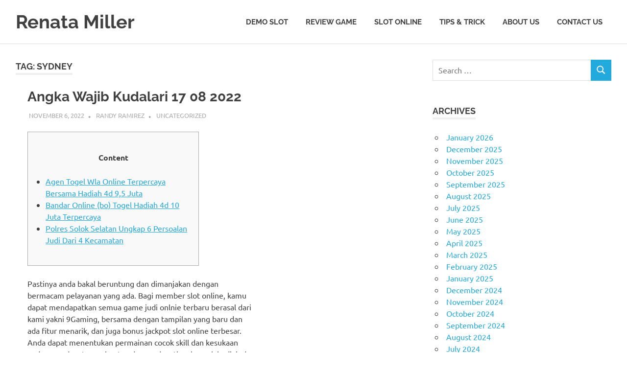

--- FILE ---
content_type: text/html; charset=UTF-8
request_url: https://renatamiller.org/tag/sydney/
body_size: 41138
content:
<!DOCTYPE html><html lang="en-US"><head><meta charset="UTF-8"><meta name="viewport" content="width=device-width, initial-scale=1"><link rel="profile" href="https://gmpg.org/xfn/11"><link rel="pingback" href="https://renatamiller.org/xmlrpc.php"><meta name='robots' content='index, follow, max-image-preview:large, max-snippet:-1, max-video-preview:-1' /><title>sydney Archives - Renata Miller</title><link rel="canonical" href="https://renatamiller.org/tag/sydney/" /><meta property="og:locale" content="en_US" /><meta property="og:type" content="article" /><meta property="og:title" content="sydney Archives - Renata Miller" /><meta property="og:url" content="https://renatamiller.org/tag/sydney/" /><meta property="og:site_name" content="Renata Miller" /><meta name="twitter:card" content="summary_large_image" /> <script type="application/ld+json" class="yoast-schema-graph">{"@context":"https://schema.org","@graph":[{"@type":"CollectionPage","@id":"https://renatamiller.org/tag/sydney/","url":"https://renatamiller.org/tag/sydney/","name":"sydney Archives - Renata Miller","isPartOf":{"@id":"https://renatamiller.org/#website"},"breadcrumb":{"@id":"https://renatamiller.org/tag/sydney/#breadcrumb"},"inLanguage":"en-US"},{"@type":"BreadcrumbList","@id":"https://renatamiller.org/tag/sydney/#breadcrumb","itemListElement":[{"@type":"ListItem","position":1,"name":"Home","item":"https://renatamiller.org/"},{"@type":"ListItem","position":2,"name":"sydney"}]},{"@type":"WebSite","@id":"https://renatamiller.org/#website","url":"https://renatamiller.org/","name":"Renata Miller","description":"Berita Terkini, Judi, Bisnis, Teknologi &amp; Gaya Hidup","potentialAction":[{"@type":"SearchAction","target":{"@type":"EntryPoint","urlTemplate":"https://renatamiller.org/?s={search_term_string}"},"query-input":{"@type":"PropertyValueSpecification","valueRequired":true,"valueName":"search_term_string"}}],"inLanguage":"en-US"}]}</script> <link rel="alternate" type="application/rss+xml" title="Renata Miller &raquo; Feed" href="https://renatamiller.org/feed/" /><link rel="alternate" type="application/rss+xml" title="Renata Miller &raquo; Comments Feed" href="https://renatamiller.org/comments/feed/" /><link rel="alternate" type="application/rss+xml" title="Renata Miller &raquo; sydney Tag Feed" href="https://renatamiller.org/tag/sydney/feed/" /><style id='wp-img-auto-sizes-contain-inline-css' type='text/css'>img:is([sizes=auto i],[sizes^="auto," i]){contain-intrinsic-size:3000px 1500px}
/*# sourceURL=wp-img-auto-sizes-contain-inline-css */</style><link data-optimized="2" rel="stylesheet" href="https://renatamiller.org/wp-content/litespeed/css/c26438a3c26cb978ed78b8d4b517c2b9.css?ver=41b2c" /><style id='global-styles-inline-css' type='text/css'>:root{--wp--preset--aspect-ratio--square: 1;--wp--preset--aspect-ratio--4-3: 4/3;--wp--preset--aspect-ratio--3-4: 3/4;--wp--preset--aspect-ratio--3-2: 3/2;--wp--preset--aspect-ratio--2-3: 2/3;--wp--preset--aspect-ratio--16-9: 16/9;--wp--preset--aspect-ratio--9-16: 9/16;--wp--preset--color--black: #000000;--wp--preset--color--cyan-bluish-gray: #abb8c3;--wp--preset--color--white: #ffffff;--wp--preset--color--pale-pink: #f78da7;--wp--preset--color--vivid-red: #cf2e2e;--wp--preset--color--luminous-vivid-orange: #ff6900;--wp--preset--color--luminous-vivid-amber: #fcb900;--wp--preset--color--light-green-cyan: #7bdcb5;--wp--preset--color--vivid-green-cyan: #00d084;--wp--preset--color--pale-cyan-blue: #8ed1fc;--wp--preset--color--vivid-cyan-blue: #0693e3;--wp--preset--color--vivid-purple: #9b51e0;--wp--preset--color--primary: #22aadd;--wp--preset--color--secondary: #0084b7;--wp--preset--color--tertiary: #005e91;--wp--preset--color--accent: #dd2e22;--wp--preset--color--highlight: #00b734;--wp--preset--color--light-gray: #eeeeee;--wp--preset--color--gray: #777777;--wp--preset--color--dark-gray: #404040;--wp--preset--gradient--vivid-cyan-blue-to-vivid-purple: linear-gradient(135deg,rgb(6,147,227) 0%,rgb(155,81,224) 100%);--wp--preset--gradient--light-green-cyan-to-vivid-green-cyan: linear-gradient(135deg,rgb(122,220,180) 0%,rgb(0,208,130) 100%);--wp--preset--gradient--luminous-vivid-amber-to-luminous-vivid-orange: linear-gradient(135deg,rgb(252,185,0) 0%,rgb(255,105,0) 100%);--wp--preset--gradient--luminous-vivid-orange-to-vivid-red: linear-gradient(135deg,rgb(255,105,0) 0%,rgb(207,46,46) 100%);--wp--preset--gradient--very-light-gray-to-cyan-bluish-gray: linear-gradient(135deg,rgb(238,238,238) 0%,rgb(169,184,195) 100%);--wp--preset--gradient--cool-to-warm-spectrum: linear-gradient(135deg,rgb(74,234,220) 0%,rgb(151,120,209) 20%,rgb(207,42,186) 40%,rgb(238,44,130) 60%,rgb(251,105,98) 80%,rgb(254,248,76) 100%);--wp--preset--gradient--blush-light-purple: linear-gradient(135deg,rgb(255,206,236) 0%,rgb(152,150,240) 100%);--wp--preset--gradient--blush-bordeaux: linear-gradient(135deg,rgb(254,205,165) 0%,rgb(254,45,45) 50%,rgb(107,0,62) 100%);--wp--preset--gradient--luminous-dusk: linear-gradient(135deg,rgb(255,203,112) 0%,rgb(199,81,192) 50%,rgb(65,88,208) 100%);--wp--preset--gradient--pale-ocean: linear-gradient(135deg,rgb(255,245,203) 0%,rgb(182,227,212) 50%,rgb(51,167,181) 100%);--wp--preset--gradient--electric-grass: linear-gradient(135deg,rgb(202,248,128) 0%,rgb(113,206,126) 100%);--wp--preset--gradient--midnight: linear-gradient(135deg,rgb(2,3,129) 0%,rgb(40,116,252) 100%);--wp--preset--font-size--small: 13px;--wp--preset--font-size--medium: 20px;--wp--preset--font-size--large: 36px;--wp--preset--font-size--x-large: 42px;--wp--preset--spacing--20: 0.44rem;--wp--preset--spacing--30: 0.67rem;--wp--preset--spacing--40: 1rem;--wp--preset--spacing--50: 1.5rem;--wp--preset--spacing--60: 2.25rem;--wp--preset--spacing--70: 3.38rem;--wp--preset--spacing--80: 5.06rem;--wp--preset--shadow--natural: 6px 6px 9px rgba(0, 0, 0, 0.2);--wp--preset--shadow--deep: 12px 12px 50px rgba(0, 0, 0, 0.4);--wp--preset--shadow--sharp: 6px 6px 0px rgba(0, 0, 0, 0.2);--wp--preset--shadow--outlined: 6px 6px 0px -3px rgb(255, 255, 255), 6px 6px rgb(0, 0, 0);--wp--preset--shadow--crisp: 6px 6px 0px rgb(0, 0, 0);}:where(.is-layout-flex){gap: 0.5em;}:where(.is-layout-grid){gap: 0.5em;}body .is-layout-flex{display: flex;}.is-layout-flex{flex-wrap: wrap;align-items: center;}.is-layout-flex > :is(*, div){margin: 0;}body .is-layout-grid{display: grid;}.is-layout-grid > :is(*, div){margin: 0;}:where(.wp-block-columns.is-layout-flex){gap: 2em;}:where(.wp-block-columns.is-layout-grid){gap: 2em;}:where(.wp-block-post-template.is-layout-flex){gap: 1.25em;}:where(.wp-block-post-template.is-layout-grid){gap: 1.25em;}.has-black-color{color: var(--wp--preset--color--black) !important;}.has-cyan-bluish-gray-color{color: var(--wp--preset--color--cyan-bluish-gray) !important;}.has-white-color{color: var(--wp--preset--color--white) !important;}.has-pale-pink-color{color: var(--wp--preset--color--pale-pink) !important;}.has-vivid-red-color{color: var(--wp--preset--color--vivid-red) !important;}.has-luminous-vivid-orange-color{color: var(--wp--preset--color--luminous-vivid-orange) !important;}.has-luminous-vivid-amber-color{color: var(--wp--preset--color--luminous-vivid-amber) !important;}.has-light-green-cyan-color{color: var(--wp--preset--color--light-green-cyan) !important;}.has-vivid-green-cyan-color{color: var(--wp--preset--color--vivid-green-cyan) !important;}.has-pale-cyan-blue-color{color: var(--wp--preset--color--pale-cyan-blue) !important;}.has-vivid-cyan-blue-color{color: var(--wp--preset--color--vivid-cyan-blue) !important;}.has-vivid-purple-color{color: var(--wp--preset--color--vivid-purple) !important;}.has-black-background-color{background-color: var(--wp--preset--color--black) !important;}.has-cyan-bluish-gray-background-color{background-color: var(--wp--preset--color--cyan-bluish-gray) !important;}.has-white-background-color{background-color: var(--wp--preset--color--white) !important;}.has-pale-pink-background-color{background-color: var(--wp--preset--color--pale-pink) !important;}.has-vivid-red-background-color{background-color: var(--wp--preset--color--vivid-red) !important;}.has-luminous-vivid-orange-background-color{background-color: var(--wp--preset--color--luminous-vivid-orange) !important;}.has-luminous-vivid-amber-background-color{background-color: var(--wp--preset--color--luminous-vivid-amber) !important;}.has-light-green-cyan-background-color{background-color: var(--wp--preset--color--light-green-cyan) !important;}.has-vivid-green-cyan-background-color{background-color: var(--wp--preset--color--vivid-green-cyan) !important;}.has-pale-cyan-blue-background-color{background-color: var(--wp--preset--color--pale-cyan-blue) !important;}.has-vivid-cyan-blue-background-color{background-color: var(--wp--preset--color--vivid-cyan-blue) !important;}.has-vivid-purple-background-color{background-color: var(--wp--preset--color--vivid-purple) !important;}.has-black-border-color{border-color: var(--wp--preset--color--black) !important;}.has-cyan-bluish-gray-border-color{border-color: var(--wp--preset--color--cyan-bluish-gray) !important;}.has-white-border-color{border-color: var(--wp--preset--color--white) !important;}.has-pale-pink-border-color{border-color: var(--wp--preset--color--pale-pink) !important;}.has-vivid-red-border-color{border-color: var(--wp--preset--color--vivid-red) !important;}.has-luminous-vivid-orange-border-color{border-color: var(--wp--preset--color--luminous-vivid-orange) !important;}.has-luminous-vivid-amber-border-color{border-color: var(--wp--preset--color--luminous-vivid-amber) !important;}.has-light-green-cyan-border-color{border-color: var(--wp--preset--color--light-green-cyan) !important;}.has-vivid-green-cyan-border-color{border-color: var(--wp--preset--color--vivid-green-cyan) !important;}.has-pale-cyan-blue-border-color{border-color: var(--wp--preset--color--pale-cyan-blue) !important;}.has-vivid-cyan-blue-border-color{border-color: var(--wp--preset--color--vivid-cyan-blue) !important;}.has-vivid-purple-border-color{border-color: var(--wp--preset--color--vivid-purple) !important;}.has-vivid-cyan-blue-to-vivid-purple-gradient-background{background: var(--wp--preset--gradient--vivid-cyan-blue-to-vivid-purple) !important;}.has-light-green-cyan-to-vivid-green-cyan-gradient-background{background: var(--wp--preset--gradient--light-green-cyan-to-vivid-green-cyan) !important;}.has-luminous-vivid-amber-to-luminous-vivid-orange-gradient-background{background: var(--wp--preset--gradient--luminous-vivid-amber-to-luminous-vivid-orange) !important;}.has-luminous-vivid-orange-to-vivid-red-gradient-background{background: var(--wp--preset--gradient--luminous-vivid-orange-to-vivid-red) !important;}.has-very-light-gray-to-cyan-bluish-gray-gradient-background{background: var(--wp--preset--gradient--very-light-gray-to-cyan-bluish-gray) !important;}.has-cool-to-warm-spectrum-gradient-background{background: var(--wp--preset--gradient--cool-to-warm-spectrum) !important;}.has-blush-light-purple-gradient-background{background: var(--wp--preset--gradient--blush-light-purple) !important;}.has-blush-bordeaux-gradient-background{background: var(--wp--preset--gradient--blush-bordeaux) !important;}.has-luminous-dusk-gradient-background{background: var(--wp--preset--gradient--luminous-dusk) !important;}.has-pale-ocean-gradient-background{background: var(--wp--preset--gradient--pale-ocean) !important;}.has-electric-grass-gradient-background{background: var(--wp--preset--gradient--electric-grass) !important;}.has-midnight-gradient-background{background: var(--wp--preset--gradient--midnight) !important;}.has-small-font-size{font-size: var(--wp--preset--font-size--small) !important;}.has-medium-font-size{font-size: var(--wp--preset--font-size--medium) !important;}.has-large-font-size{font-size: var(--wp--preset--font-size--large) !important;}.has-x-large-font-size{font-size: var(--wp--preset--font-size--x-large) !important;}
/*# sourceURL=global-styles-inline-css */</style><style id='classic-theme-styles-inline-css' type='text/css'>/*! This file is auto-generated */
.wp-block-button__link{color:#fff;background-color:#32373c;border-radius:9999px;box-shadow:none;text-decoration:none;padding:calc(.667em + 2px) calc(1.333em + 2px);font-size:1.125em}.wp-block-file__button{background:#32373c;color:#fff;text-decoration:none}
/*# sourceURL=/wp-includes/css/classic-themes.min.css */</style><style id='admin-bar-inline-css' type='text/css'>/* Hide CanvasJS credits for P404 charts specifically */
    #p404RedirectChart .canvasjs-chart-credit {
        display: none !important;
    }
    
    #p404RedirectChart canvas {
        border-radius: 6px;
    }

    .p404-redirect-adminbar-weekly-title {
        font-weight: bold;
        font-size: 14px;
        color: #fff;
        margin-bottom: 6px;
    }

    #wpadminbar #wp-admin-bar-p404_free_top_button .ab-icon:before {
        content: "\f103";
        color: #dc3545;
        top: 3px;
    }
    
    #wp-admin-bar-p404_free_top_button .ab-item {
        min-width: 80px !important;
        padding: 0px !important;
    }
    
    /* Ensure proper positioning and z-index for P404 dropdown */
    .p404-redirect-adminbar-dropdown-wrap { 
        min-width: 0; 
        padding: 0;
        position: static !important;
    }
    
    #wpadminbar #wp-admin-bar-p404_free_top_button_dropdown {
        position: static !important;
    }
    
    #wpadminbar #wp-admin-bar-p404_free_top_button_dropdown .ab-item {
        padding: 0 !important;
        margin: 0 !important;
    }
    
    .p404-redirect-dropdown-container {
        min-width: 340px;
        padding: 18px 18px 12px 18px;
        background: #23282d !important;
        color: #fff;
        border-radius: 12px;
        box-shadow: 0 8px 32px rgba(0,0,0,0.25);
        margin-top: 10px;
        position: relative !important;
        z-index: 999999 !important;
        display: block !important;
        border: 1px solid #444;
    }
    
    /* Ensure P404 dropdown appears on hover */
    #wpadminbar #wp-admin-bar-p404_free_top_button .p404-redirect-dropdown-container { 
        display: none !important;
    }
    
    #wpadminbar #wp-admin-bar-p404_free_top_button:hover .p404-redirect-dropdown-container { 
        display: block !important;
    }
    
    #wpadminbar #wp-admin-bar-p404_free_top_button:hover #wp-admin-bar-p404_free_top_button_dropdown .p404-redirect-dropdown-container {
        display: block !important;
    }
    
    .p404-redirect-card {
        background: #2c3338;
        border-radius: 8px;
        padding: 18px 18px 12px 18px;
        box-shadow: 0 2px 8px rgba(0,0,0,0.07);
        display: flex;
        flex-direction: column;
        align-items: flex-start;
        border: 1px solid #444;
    }
    
    .p404-redirect-btn {
        display: inline-block;
        background: #dc3545;
        color: #fff !important;
        font-weight: bold;
        padding: 5px 22px;
        border-radius: 8px;
        text-decoration: none;
        font-size: 17px;
        transition: background 0.2s, box-shadow 0.2s;
        margin-top: 8px;
        box-shadow: 0 2px 8px rgba(220,53,69,0.15);
        text-align: center;
        line-height: 1.6;
    }
    
    .p404-redirect-btn:hover {
        background: #c82333;
        color: #fff !important;
        box-shadow: 0 4px 16px rgba(220,53,69,0.25);
    }
    
    /* Prevent conflicts with other admin bar dropdowns */
    #wpadminbar .ab-top-menu > li:hover > .ab-item,
    #wpadminbar .ab-top-menu > li.hover > .ab-item {
        z-index: auto;
    }
    
    #wpadminbar #wp-admin-bar-p404_free_top_button:hover > .ab-item {
        z-index: 999998 !important;
    }
    
/*# sourceURL=admin-bar-inline-css */</style><style id='poseidon-stylesheet-inline-css' type='text/css'>.site-description, .type-post .entry-footer .entry-tags { position: absolute; clip: rect(1px, 1px, 1px, 1px); width: 1px; height: 1px; overflow: hidden; }
/*# sourceURL=poseidon-stylesheet-inline-css */</style> <script data-optimized="1" type="9d93d159de0b2f24f1b01995-text/javascript" src="https://renatamiller.org/wp-content/litespeed/js/b8be2567f1f2923554196466b93655f7.js?ver=655f7" id="svgxuse-js" defer data-deferred="1"></script> <link rel="https://api.w.org/" href="https://renatamiller.org/wp-json/" /><link rel="alternate" title="JSON" type="application/json" href="https://renatamiller.org/wp-json/wp/v2/tags/119" /><link rel="EditURI" type="application/rsd+xml" title="RSD" href="https://renatamiller.org/xmlrpc.php?rsd" /><meta name="generator" content="WordPress 6.9" /><link rel="icon" href="https://renatamiller.org/wp-content/uploads/2024/08/cropped-Renata-Miller-32x32.png" sizes="32x32" /><link rel="icon" href="https://renatamiller.org/wp-content/uploads/2024/08/cropped-Renata-Miller-192x192.png" sizes="192x192" /><link rel="apple-touch-icon" href="https://renatamiller.org/wp-content/uploads/2024/08/cropped-Renata-Miller-180x180.png" /><meta name="msapplication-TileImage" content="https://renatamiller.org/wp-content/uploads/2024/08/cropped-Renata-Miller-270x270.png" /></head><body class="archive tag tag-sydney tag-119 wp-embed-responsive wp-theme-poseidon post-layout-small"><div id="page" class="hfeed site"><a class="skip-link screen-reader-text" href="#content">Skip to content</a><header id="masthead" class="site-header clearfix" role="banner"><div class="header-main container clearfix"><div id="logo" class="site-branding clearfix"><p class="site-title"><a href="https://renatamiller.org/" rel="home">Renata Miller</a></p><p class="site-description">Berita Terkini, Judi, Bisnis, Teknologi &amp; Gaya Hidup</p></div><button class="primary-menu-toggle menu-toggle" aria-controls="primary-menu" aria-expanded="false" >
<svg class="icon icon-menu" aria-hidden="true" role="img"> <use xlink:href="https://renatamiller.org/wp-content/themes/poseidon/assets/icons/genericons-neue.svg#menu"></use> </svg><svg class="icon icon-close" aria-hidden="true" role="img"> <use xlink:href="https://renatamiller.org/wp-content/themes/poseidon/assets/icons/genericons-neue.svg#close"></use> </svg>		<span class="menu-toggle-text screen-reader-text">Menu</span>
</button><div class="primary-navigation"><nav id="site-navigation" class="main-navigation" role="navigation"  aria-label="Primary Menu"><ul id="primary-menu" class="menu"><li id="menu-item-12" class="menu-item menu-item-type-taxonomy menu-item-object-category menu-item-12"><a href="https://renatamiller.org/category/demo-slot/">Demo Slot</a></li><li id="menu-item-13" class="menu-item menu-item-type-taxonomy menu-item-object-category menu-item-13"><a href="https://renatamiller.org/category/review-game/">Review Game</a></li><li id="menu-item-14" class="menu-item menu-item-type-taxonomy menu-item-object-category menu-item-14"><a href="https://renatamiller.org/category/slot-online/">Slot Online</a></li><li id="menu-item-15" class="menu-item menu-item-type-taxonomy menu-item-object-category menu-item-15"><a href="https://renatamiller.org/category/tips-trick/">Tips &amp; Trick</a></li><li id="menu-item-1510" class="menu-item menu-item-type-post_type menu-item-object-page menu-item-1510"><a href="https://renatamiller.org/about-us/">About us</a></li><li id="menu-item-1511" class="menu-item menu-item-type-post_type menu-item-object-page menu-item-1511"><a href="https://renatamiller.org/contact-us-2/">Contact us</a></li></ul></nav></div></div></header><div id="content" class="site-content container clearfix"><section id="primary" class="content-area"><main id="main" class="site-main" role="main"><header class="page-header"><h1 class="archive-title">Tag: <span>sydney</span></h1></header><div id="post-wrapper" class="post-wrapper clearfix"><article id="post-104" class="post-104 post type-post status-publish format-standard hentry category-uncategorized tag-pools tag-prize tag-result tag-sydney tag-welcome"><div class="post-content"><header class="entry-header"><h2 class="entry-title"><a href="https://renatamiller.org/angka-wajib-kudalari-17-08-2022/" rel="bookmark">Angka Wajib Kudalari 17 08 2022</a></h2><div class="entry-meta"><span class="meta-date"><a href="https://renatamiller.org/angka-wajib-kudalari-17-08-2022/" title="3:22 pm" rel="bookmark"><time class="entry-date published updated" datetime="2022-11-06T15:22:00+07:00">November 6, 2022</time></a></span><span class="meta-author"> <span class="author vcard"><a class="url fn n" href="https://renatamiller.org/author/randyramirez/" title="View all posts by Randy Ramirez" rel="author">Randy Ramirez</a></span></span><span class="meta-category"> <a href="https://renatamiller.org/category/uncategorized/" rel="category tag">Uncategorized</a></span></div></header><div class="entry-content entry-excerpt clearfix"><div id="toc" style="background: #f9f9f9;border: 1px solid #aaa;display: table;margin-bottom: 1em;padding: 1em;width: 350px;"><p class="toctitle" style="font-weight: 700;text-align: center;">Content</p><ul class="toc_list"><li><a href="#toc-0">Agen Togel Wla Online Terpercaya Bersama Hadiah 4d 9,5 Juta</a></li><li><a href="#toc-1">Bandar Online (bo) Togel Hadiah 4d 10 Juta Terpercaya</a></li><li><a href="#toc-3">Polres Solok Selatan Ungkap 6 Persoalan Judi Dari 4 Kecamatan</a></li></ul></div><p>Pastinya anda bakal beruntung dan dimanjakan dengan bermacam pelayanan yang ada. Bagi member slot online, kamu dapat mendapatkan semua game judi onlnie terbaru berasal dari kami yakni 9Gaming, bersama dengan tampilan yang baru dan ada fitur menarik, dan juga bonus jackpot slot online terbesar. Anda dapat menentukan permainan cocok skill dan kesukaan anda, agar dapat membuat anda mendapatkan banyak hadiah dan bonus, semakin sering bermain dan mengumpulkannya bisa bikin anda jadi orang kaya didalam waktu yang singkat. Kantor Imigrasi Karimun Berkomitmen Memberikan Pelayanan Terbaik Kepada Masyarakat Itu bermakna kamu harus memastikan bahwa anda pilih meja yang tepat dan sesuaikan bet bersama dengan jumlah chip yang dimiliki. Jika anda mempunyai cukup banyak chip misalnya, arena slot88 kamu bisa menempatkan bet terendah yakni 90K.</p><p><img decoding="async" class='aligncenter' style='display: block;margin-left:auto;margin-right:auto;' src="[data-uri]" width="300px" alt="daftar togel toto online terpercaya"/></p><p>Satu hal utama yang harus di perhatikan di dalam memilih Situs Slot Online Terpercaya, kalian harus lihat apakah Situs Online Hoki itu berlisensi atau tidak. Anda bisa mengetahui bagaimana pola bermainnya serta fitur dan bonus apa saja yang terdapat di game tersebut. Semua informasi yang anda dapatkan bisa menjadi referensi untuk anda pilih game dan web dimana anda akan bermain. Anda akan mendapatkan banyak keuntungan andaikan sukses mendapatkan permainan yang tepat.</p><h2 id="toc-0">Agen Togel Wla Online Terpercaya Bersama Hadiah 4d 9,5 Juta</h2><p>GoTo Entertainment Casinos mengoperasikan lusinan kasino online yang berbagi akun backend dan akun tertaut yang sama. Banyak pemain telah melaporkan pembayaran yang lambat slot dan tidak ada, aturan pergeseran, dan layanan pelanggan yang jelek. Slot88 merupakan pusatnya game arcade online terlengkap karena kita miliki banyak variasi game dingdong dengan grafis memiliki kualitas yang dapat anda mainkan dengan mudah seperti game capit duit, coin pusher dan claw machine. ContentSiswa Saksikan Temannya Dibunuh, Captain America dan Satria Baja Hitam Turun Lakukan Trauma HealingCara Menggunakan Photomath, Foto Soal Matematika Langsung Dijawab! Permainan mesin slot satu ini disempurnakan bersama dengan formasi grid 3 x 5, serta 10 garis pembayaran yang siap berikan Anda bonus free spin mendulang kemenangan.</p><ul><li>Slot Bonanza agar saat bermain mereka bisa menang bersama dengan mudah dan tentunya juga bakal dapat memahami bagaimana sistem langkah main ini akan dapat berjalan bersama dengan baik dan lancar.</li></ul><p>Untuk bisa bermain slot duit asli tentunya harus mendaftar terlebih dahulu bersama mengisikan formulir pendaftaran seperti Nama dan juga Nomor Rekening Bank. Jika Anda bermain di situs web yang tidak dapat diandalkan yang dapat mengakibatkan Anda kehilangan taruhan Anda, maka ini bukan pilihan yang safe untuk dilaksanakan. Zeus sendiri melayang di sisi kanan layar dan dapat memicu fitur pengali secara acak dengan <a href="https://isaanrecord.com/">slot88 king cat</a> kekuatan dewanya. Pemain akan melihat batu permata bersayap mendarat di gulungan waktu ini terjadi, menampilkan nilai pengali berasal dari 2x hingga 500x. Fitur tumble campuran tiap simbol yang menang hendak lenyap dan juga hendak berubah bersama simbol atas.</p><h3 id="toc-1">Bandar Online (bo) Togel Hadiah 4d 10 Juta Terpercaya</h3><p>Buat itu hingga kita memperkenalkan Situs judi togel bet 100 perak sebagai daftarbandartogel dan juga terbesar di Indonesia. Situs bandar togel 4D online Indonesia sedia kan 10 varian langkah yang dapat anda pakai untuk melakukan transaksi. Bagi anda yang lebih senang lakukan deposit via bank online, Papua 4D udah siapkan sistem deposit togel pakai bank BCA, BRI, BNI, Mandiri dan bank lokal lain. Sedangkan untuk pemain yang lebih suka bermain dengan alat pembayaran elektronik, kami telah siapkan metode deposit togel via DANA, OVO, Gopay dan Linkaja. Dengan kehadiran metode transaksi yang lengkap, anda tentu tidak bakal kesulitan untuk gunakan prediksi angka toto jitu Melalui bo togel online terpercaya Indonesia.</p><p>Karena pada tampilan depan udah sediakan type permainan di website judi pulsa maka anda bisa juga menyempatkan waktu anda sebentar untuk membaca-baca. ICG slots berjalan sejak tahun 2016 dan telah berhasil mengembangkan beragam game slot online yang memiliki kualitas. Meskipun terbilang tetap baru, tetapi ICG Slots sudah mempunyai reputasi yang baik di kalangan para pemain slot. Anda bisa coba akun slot demo ICG terlebih dahulu untuk bisa merasakan keseruannya. Selain memberikan kemudahan namun kami ini memberikan keuntungan yang paling luar biasa untuk sebagian anggotanya kenapa dikarenakan judi slot deposit pulsa kami ini memberikan bonus &#8211; bonus yang menarik untuk anggotanya.</p><p>Pilihan rekomendasi game di atas menjadi rekomendasi terbaik yang layak untuk Anda cobalah gara-gara miliki winrate tinggi. Artinya permainan itu memudahkan para pemain yang bermain judi slot online mendapatkan kemenangan muda waktu memainkan permainan taruhan judi yang dimaksud itu. Semua bonus yang terdapat di Mpo666 dapat anda klaim dengan kriteria dan peraturan yang berlaku tiap-tiap waktu. Dan tentu bakal dimasukkan ke didalam akun anda tanpa mesti verifikasi ataupun livechat sebab tentu diproses oleh system secara otomatis. Maksud berasal dari game slot maxwin besar ini merupakan type permainan mesin slot gacor hari ini dengan mudahnya mendapatkan kemenangan taruhan berlipat ganda.</p><p>Tentunya bila kamu memasang bet yang tidak sebanding dengan chip slot88 yang kamu punya tentu itu bakal buat anda cepat kehabisan. Nah, di antara yang menjadi sorotan ialah judi online dengan model slot &#8216;info chip&#8217;. Anda dapat pilih antara OVO, GOPAY, DANA dan bank lokal, dan juga lakukan sistem deposit melalui kartu kredit. Pragmatic Play tetap merilis game baru supaya anda bisa memainkan dulu slot demo sebelum akan agan memainkan slot uang asli. PG Soft atau Pocket Games Soft merupakan provider slot online yang miliki Grafik permainan slot online yang terbilang amat nyata dan 3D.</p><h3 id="toc-3">Polres Solok Selatan Ungkap 6 Persoalan Judi Berasal Dari 4 Kecamatan</h3><p>Para pemain bila bergabung jadi member serta berbagai keuntungan menarik lain. Situs slot online terbaik Cerdasfinansial menghadirkan teknologi wallet yang buat kemudahan didalam memainkan semua permainan dalam satu akun saja. Kamu dapat pilih <a href="https://www.yhrm.org/">judi slot online</a> permainan cocok skill dan kesukaan anda, agar dapat bikin anda mendapatkan banyak hadiah dan bonus, semakin sering bermain dan mengumpulkannya bisa buat kamu jadi orang kaya di dalam waktu yang singkat.&hellip;</p>
<a href="https://renatamiller.org/angka-wajib-kudalari-17-08-2022/" class="more-link">Read more</a></div></div></article></div></main></section><section id="secondary" class="sidebar widget-area clearfix" role="complementary"><aside id="search-3" class="widget widget_search clearfix"><form role="search" method="get" class="search-form" action="https://renatamiller.org/">
<label>
<span class="screen-reader-text">Search for:</span>
<input type="search" class="search-field"
placeholder="Search &hellip;"
value="" name="s"
title="Search for:" />
</label>
<button type="submit" class="search-submit">
<svg class="icon icon-search" aria-hidden="true" role="img"> <use xlink:href="https://renatamiller.org/wp-content/themes/poseidon/assets/icons/genericons-neue.svg#search"></use> </svg>		<span class="screen-reader-text">Search</span>
</button></form></aside><aside id="archives-3" class="widget widget_archive clearfix"><div class="widget-header"><h3 class="widget-title">Archives</h3></div><ul><li><a href='https://renatamiller.org/2026/01/'>January 2026</a></li><li><a href='https://renatamiller.org/2025/12/'>December 2025</a></li><li><a href='https://renatamiller.org/2025/11/'>November 2025</a></li><li><a href='https://renatamiller.org/2025/10/'>October 2025</a></li><li><a href='https://renatamiller.org/2025/09/'>September 2025</a></li><li><a href='https://renatamiller.org/2025/08/'>August 2025</a></li><li><a href='https://renatamiller.org/2025/07/'>July 2025</a></li><li><a href='https://renatamiller.org/2025/06/'>June 2025</a></li><li><a href='https://renatamiller.org/2025/05/'>May 2025</a></li><li><a href='https://renatamiller.org/2025/04/'>April 2025</a></li><li><a href='https://renatamiller.org/2025/03/'>March 2025</a></li><li><a href='https://renatamiller.org/2025/02/'>February 2025</a></li><li><a href='https://renatamiller.org/2025/01/'>January 2025</a></li><li><a href='https://renatamiller.org/2024/12/'>December 2024</a></li><li><a href='https://renatamiller.org/2024/11/'>November 2024</a></li><li><a href='https://renatamiller.org/2024/10/'>October 2024</a></li><li><a href='https://renatamiller.org/2024/09/'>September 2024</a></li><li><a href='https://renatamiller.org/2024/08/'>August 2024</a></li><li><a href='https://renatamiller.org/2024/07/'>July 2024</a></li><li><a href='https://renatamiller.org/2024/06/'>June 2024</a></li><li><a href='https://renatamiller.org/2024/05/'>May 2024</a></li><li><a href='https://renatamiller.org/2024/04/'>April 2024</a></li><li><a href='https://renatamiller.org/2024/03/'>March 2024</a></li><li><a href='https://renatamiller.org/2024/02/'>February 2024</a></li><li><a href='https://renatamiller.org/2024/01/'>January 2024</a></li><li><a href='https://renatamiller.org/2023/12/'>December 2023</a></li><li><a href='https://renatamiller.org/2023/11/'>November 2023</a></li><li><a href='https://renatamiller.org/2023/10/'>October 2023</a></li><li><a href='https://renatamiller.org/2023/09/'>September 2023</a></li><li><a href='https://renatamiller.org/2023/08/'>August 2023</a></li><li><a href='https://renatamiller.org/2023/07/'>July 2023</a></li><li><a href='https://renatamiller.org/2023/06/'>June 2023</a></li><li><a href='https://renatamiller.org/2023/05/'>May 2023</a></li><li><a href='https://renatamiller.org/2023/04/'>April 2023</a></li><li><a href='https://renatamiller.org/2023/03/'>March 2023</a></li><li><a href='https://renatamiller.org/2023/02/'>February 2023</a></li><li><a href='https://renatamiller.org/2023/01/'>January 2023</a></li><li><a href='https://renatamiller.org/2022/12/'>December 2022</a></li><li><a href='https://renatamiller.org/2022/11/'>November 2022</a></li><li><a href='https://renatamiller.org/2022/10/'>October 2022</a></li><li><a href='https://renatamiller.org/2022/09/'>September 2022</a></li><li><a href='https://renatamiller.org/2022/08/'>August 2022</a></li><li><a href='https://renatamiller.org/2022/07/'>July 2022</a></li><li><a href='https://renatamiller.org/2022/04/'>April 2022</a></li><li><a href='https://renatamiller.org/2022/03/'>March 2022</a></li><li><a href='https://renatamiller.org/2022/02/'>February 2022</a></li></ul></aside><aside id="recent-posts-3" class="widget widget_recent_entries clearfix"><div class="widget-header"><h3 class="widget-title">Recent Posts</h3></div><ul><li>
<a href="https://renatamiller.org/mengapa-judi-slot-deposit-qris-jadi-pilihan-favorit-banyak-pemain-di-era-digital-ini/">Mengapa Judi Slot Deposit Qris Jadi Pilihan Favorit Banyak Pemain di Era Digital Ini</a></li><li>
<a href="https://renatamiller.org/kenapa-banyak-pemain-pilih-slot88-dengan-rtp-tinggi-untuk-menambah-peluang-menang/">Kenapa Banyak Pemain Pilih Slot88 Dengan Rtp Tinggi untuk Menambah Peluang Menang?</a></li><li>
<a href="https://renatamiller.org/kenapa-banyak-pemain-suka-dengan-ulasan-netent-divine-fortune-yang-bikin-ketagihan-main-slot-ini/">Kenapa Banyak Pemain Suka dengan Ulasan Netent Divine Fortune yang Bikin Ketagihan Main Slot Ini</a></li><li>
<a href="https://renatamiller.org/memahami-rtp-slot-spaceman-pragmatic-play-panduan-lengkap-untuk-memaksimalkan-peluang-menang-anda/">Memahami RTP Slot Spaceman Pragmatic Play: Panduan Lengkap untuk Memaksimalkan Peluang Menang Anda</a></li><li>
<a href="https://renatamiller.org/apa-saja-yang-perlu-kamu-tahu-tentang-info-slot-pragmatic-play-malam-ini-untuk-menang-maksimal/">Apa Saja yang Perlu Kamu Tahu Tentang Info Slot Pragmatic Play Malam Ini untuk Menang Maksimal?</a></li></ul></aside><aside id="custom_html-4" class="widget_text widget widget_custom_html clearfix"><div class="widget-header"><h3 class="widget-title">What&#8217;s Popular?</h3></div><div class="textwidget custom-html-widget"><p><a href="https://essaydune.com/">BATMANTOTO</a></p><p><a href="https://motivationgyan.com/krishna-quotes-in-hindi/">ikan138 slot</a></p><p><a href="https://www.portugalemlondres.org/">slot gacor</a></p><p><a href="https://lacasadipasta.com/menu/">slot gacor hari ini</a></p><p><a href="https://herfairytales.com/">Slot88</a></p><p><a href="https://www.honumaui.com/menu/">slot88</a></p><p><a href="https://georgemasonlawreview.org/">Slot gacor</a></p></div></aside></section></div><div id="footer" class="footer-wrap"><footer id="colophon" class="site-footer container clearfix" role="contentinfo"><div id="footer-text" class="site-info">
<span class="credit-link">
WordPress Theme: Poseidon by ThemeZee.	</span></div></footer></div></div> <script type="speculationrules">{"prefetch":[{"source":"document","where":{"and":[{"href_matches":"/*"},{"not":{"href_matches":["/wp-*.php","/wp-admin/*","/wp-content/uploads/*","/wp-content/*","/wp-content/plugins/*","/wp-content/themes/poseidon/*","/*\\?(.+)"]}},{"not":{"selector_matches":"a[rel~=\"nofollow\"]"}},{"not":{"selector_matches":".no-prefetch, .no-prefetch a"}}]},"eagerness":"conservative"}]}</script> <script type="9d93d159de0b2f24f1b01995-text/javascript" id="poseidon-navigation-js-extra" src="[data-uri]" defer></script> <script data-optimized="1" type="9d93d159de0b2f24f1b01995-text/javascript" src="https://renatamiller.org/wp-content/litespeed/js/767cfbae8da8886001301d7374d336ec.js?ver=336ec" id="poseidon-navigation-js" defer data-deferred="1"></script> <script src="/cdn-cgi/scripts/7d0fa10a/cloudflare-static/rocket-loader.min.js" data-cf-settings="9d93d159de0b2f24f1b01995-|49" defer></script><script defer src="https://static.cloudflareinsights.com/beacon.min.js/vcd15cbe7772f49c399c6a5babf22c1241717689176015" integrity="sha512-ZpsOmlRQV6y907TI0dKBHq9Md29nnaEIPlkf84rnaERnq6zvWvPUqr2ft8M1aS28oN72PdrCzSjY4U6VaAw1EQ==" data-cf-beacon='{"version":"2024.11.0","token":"7c2ac4fecd0a4033905ab2e969aa2a12","r":1,"server_timing":{"name":{"cfCacheStatus":true,"cfEdge":true,"cfExtPri":true,"cfL4":true,"cfOrigin":true,"cfSpeedBrain":true},"location_startswith":null}}' crossorigin="anonymous"></script>
</body></html>
<!-- Page optimized by LiteSpeed Cache @2026-01-24 13:22:11 -->

<!-- Page cached by LiteSpeed Cache 7.7 on 2026-01-24 13:22:11 -->